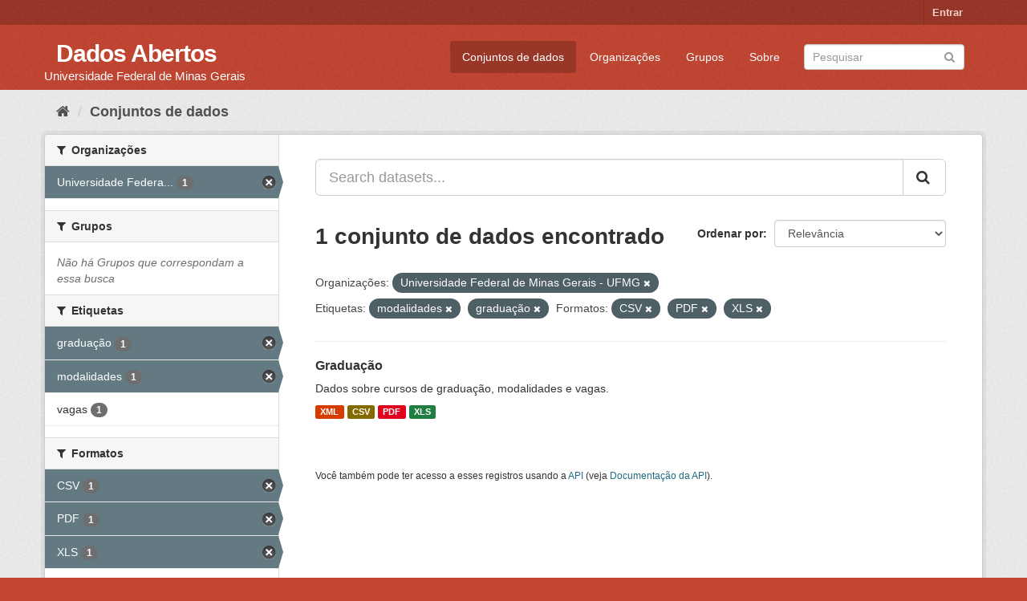

--- FILE ---
content_type: text/html; charset=utf-8
request_url: https://dados.ufmg.br/dataset/?organization=universidade-federal-de-minas-gerais&tags=modalidades&res_format=CSV&res_format=PDF&res_format=XLS&tags=gradua%C3%A7%C3%A3o
body_size: 31234
content:
<!DOCTYPE html>
<!--[if IE 9]> <html lang="pt_BR" class="ie9"> <![endif]-->
<!--[if gt IE 8]><!--> <html lang="pt_BR"> <!--<![endif]-->
  <head>
    <meta charset="utf-8" />
      <meta name="generator" content="ckan 2.9.2" />
      <meta name="viewport" content="width=device-width, initial-scale=1.0">
    <title>Conjunto de dados - Dados Abertos </title>

    
    <link rel="shortcut icon" href="/base/images/ckan.ico" />
    
      
      
      
      
    

    
      
      
    

    
    <link href="/webassets/base/eb9793eb_red.css" rel="stylesheet"/>
    
  </head>

  
  <body data-site-root="https://dados.ufmg.br/" data-locale-root="https://dados.ufmg.br/" >

    
    <div class="sr-only sr-only-focusable"><a href="#content">Pular para o conteúdo</a></div>
  

  
     
<div class="account-masthead">
  <div class="container">
     
    <nav class="account not-authed" aria-label="Account">
      <ul class="list-unstyled">
        
        <li><a href="/user/login">Entrar</a></li>
         
      </ul>
    </nav>
     
  </div>
</div>

<header class="navbar navbar-static-top masthead">
    
  <div class="container">
    <div class="navbar-right">
      <button data-target="#main-navigation-toggle" data-toggle="collapse" class="navbar-toggle collapsed" type="button" aria-label="expand or collapse" aria-expanded="false">
        <span class="sr-only">Toggle navigation</span>
        <span class="fa fa-bars"></span>
      </button>
    </div>
    <hgroup class="header-text-logo-tagline navbar-left">
       
      <h1>
        <a href="/">Dados Abertos </a>
      </h1>
      
      <h2>Universidade Federal de Minas Gerais</h2>  
    </hgroup>

    <div class="collapse navbar-collapse" id="main-navigation-toggle">
      
      <nav class="section navigation">
        <ul class="nav nav-pills">
            
		<li class="active"><a href="/dataset/">Conjuntos de dados</a></li><li><a href="/organization/">Organizações</a></li><li><a href="/group/">Grupos</a></li><li><a href="/about">Sobre</a></li>
	    
        </ul>
      </nav>
       
      <form class="section site-search simple-input" action="/dataset/" method="get">
        <div class="field">
          <label for="field-sitewide-search">Buscar conjunto de dados</label>
          <input id="field-sitewide-search" type="text" class="form-control" name="q" placeholder="Pesquisar" aria-label="Search datasets"/>
          <button class="btn-search" type="submit" aria-label="Submit"><i class="fa fa-search"></i></button>
        </div>
      </form>
      
    </div>
  </div>
</header>

  
    <div class="main">
      <div id="content" class="container">
        
          
            <div class="flash-messages">
              
                
              
            </div>
          

          
            <div class="toolbar" role="navigation" aria-label="Breadcrumb">
              
                
                  <ol class="breadcrumb">
                    
<!-- Snippet snippets/home_breadcrumb_item.html start -->

<li class="home"><a href="/" aria-label="Início"><i class="fa fa-home"></i><span> Início</span></a></li>
<!-- Snippet snippets/home_breadcrumb_item.html end -->

                    
  <li class="active"><a href="/dataset/">Conjuntos de dados</a></li>

                  </ol>
                
              
            </div>
          

          <div class="row wrapper">
            
            
            

            
              <aside class="secondary col-sm-3">
                
                
  <div class="filters">
    <div>
      
        
<!-- Snippet snippets/facet_list.html start -->


    
    
	
	    
	    
		<section class="module module-narrow module-shallow">
		    
			<h2 class="module-heading">
			    <i class="fa fa-filter"></i>
			    
			    Organizações
			</h2>
		    
		    
			
			    
				<nav aria-label="Organizações">
				    <ul class="list-unstyled nav nav-simple nav-facet">
					
					    
					    
					    
					    
					    <li class="nav-item active">
						<a href="/dataset/?tags=modalidades&amp;tags=gradua%C3%A7%C3%A3o&amp;res_format=CSV&amp;res_format=PDF&amp;res_format=XLS" title="Universidade Federal de Minas Gerais - UFMG">
						    <span class="item-label">Universidade Federa...</span>
						    <span class="hidden separator"> - </span>
						    <span class="item-count badge">1</span>
						</a>
					    </li>
					
				    </ul>
				</nav>

				<p class="module-footer">
				    
					
				    
				</p>
			    
			
		    
		</section>
	    
	
    

<!-- Snippet snippets/facet_list.html end -->

      
        
<!-- Snippet snippets/facet_list.html start -->


    
    
	
	    
	    
		<section class="module module-narrow module-shallow">
		    
			<h2 class="module-heading">
			    <i class="fa fa-filter"></i>
			    
			    Grupos
			</h2>
		    
		    
			
			    
				<p class="module-content empty">Não há Grupos que correspondam a essa busca</p>
			    
			
		    
		</section>
	    
	
    

<!-- Snippet snippets/facet_list.html end -->

      
        
<!-- Snippet snippets/facet_list.html start -->


    
    
	
	    
	    
		<section class="module module-narrow module-shallow">
		    
			<h2 class="module-heading">
			    <i class="fa fa-filter"></i>
			    
			    Etiquetas
			</h2>
		    
		    
			
			    
				<nav aria-label="Etiquetas">
				    <ul class="list-unstyled nav nav-simple nav-facet">
					
					    
					    
					    
					    
					    <li class="nav-item active">
						<a href="/dataset/?organization=universidade-federal-de-minas-gerais&amp;tags=modalidades&amp;res_format=CSV&amp;res_format=PDF&amp;res_format=XLS" title="">
						    <span class="item-label">graduação</span>
						    <span class="hidden separator"> - </span>
						    <span class="item-count badge">1</span>
						</a>
					    </li>
					
					    
					    
					    
					    
					    <li class="nav-item active">
						<a href="/dataset/?organization=universidade-federal-de-minas-gerais&amp;tags=gradua%C3%A7%C3%A3o&amp;res_format=CSV&amp;res_format=PDF&amp;res_format=XLS" title="">
						    <span class="item-label">modalidades</span>
						    <span class="hidden separator"> - </span>
						    <span class="item-count badge">1</span>
						</a>
					    </li>
					
					    
					    
					    
					    
					    <li class="nav-item">
						<a href="/dataset/?organization=universidade-federal-de-minas-gerais&amp;tags=modalidades&amp;tags=gradua%C3%A7%C3%A3o&amp;res_format=CSV&amp;res_format=PDF&amp;res_format=XLS&amp;tags=vagas" title="">
						    <span class="item-label">vagas</span>
						    <span class="hidden separator"> - </span>
						    <span class="item-count badge">1</span>
						</a>
					    </li>
					
				    </ul>
				</nav>

				<p class="module-footer">
				    
					
				    
				</p>
			    
			
		    
		</section>
	    
	
    

<!-- Snippet snippets/facet_list.html end -->

      
        
<!-- Snippet snippets/facet_list.html start -->


    
    
	
	    
	    
		<section class="module module-narrow module-shallow">
		    
			<h2 class="module-heading">
			    <i class="fa fa-filter"></i>
			    
			    Formatos
			</h2>
		    
		    
			
			    
				<nav aria-label="Formatos">
				    <ul class="list-unstyled nav nav-simple nav-facet">
					
					    
					    
					    
					    
					    <li class="nav-item active">
						<a href="/dataset/?organization=universidade-federal-de-minas-gerais&amp;tags=modalidades&amp;tags=gradua%C3%A7%C3%A3o&amp;res_format=PDF&amp;res_format=XLS" title="">
						    <span class="item-label">CSV</span>
						    <span class="hidden separator"> - </span>
						    <span class="item-count badge">1</span>
						</a>
					    </li>
					
					    
					    
					    
					    
					    <li class="nav-item active">
						<a href="/dataset/?organization=universidade-federal-de-minas-gerais&amp;tags=modalidades&amp;tags=gradua%C3%A7%C3%A3o&amp;res_format=CSV&amp;res_format=XLS" title="">
						    <span class="item-label">PDF</span>
						    <span class="hidden separator"> - </span>
						    <span class="item-count badge">1</span>
						</a>
					    </li>
					
					    
					    
					    
					    
					    <li class="nav-item active">
						<a href="/dataset/?organization=universidade-federal-de-minas-gerais&amp;tags=modalidades&amp;tags=gradua%C3%A7%C3%A3o&amp;res_format=CSV&amp;res_format=PDF" title="">
						    <span class="item-label">XLS</span>
						    <span class="hidden separator"> - </span>
						    <span class="item-count badge">1</span>
						</a>
					    </li>
					
					    
					    
					    
					    
					    <li class="nav-item">
						<a href="/dataset/?organization=universidade-federal-de-minas-gerais&amp;tags=modalidades&amp;tags=gradua%C3%A7%C3%A3o&amp;res_format=CSV&amp;res_format=PDF&amp;res_format=XLS&amp;res_format=XML" title="">
						    <span class="item-label">XML</span>
						    <span class="hidden separator"> - </span>
						    <span class="item-count badge">1</span>
						</a>
					    </li>
					
				    </ul>
				</nav>

				<p class="module-footer">
				    
					
				    
				</p>
			    
			
		    
		</section>
	    
	
    

<!-- Snippet snippets/facet_list.html end -->

      
        
<!-- Snippet snippets/facet_list.html start -->


    
    
	
	    
	    
		<section class="module module-narrow module-shallow">
		    
			<h2 class="module-heading">
			    <i class="fa fa-filter"></i>
			    
			    Licenças
			</h2>
		    
		    
			
			    
				<p class="module-content empty">Não há Licenças que correspondam a essa busca</p>
			    
			
		    
		</section>
	    
	
    

<!-- Snippet snippets/facet_list.html end -->

      
    </div>
    <a class="close no-text hide-filters"><i class="fa fa-times-circle"></i><span class="text">close</span></a>
  </div>

              </aside>
            

            
              <div class="primary col-sm-9 col-xs-12" role="main">
                
                
  <section class="module">
    <div class="module-content">
      
        
      
      
        
        
        
<!-- Snippet snippets/search_form.html start -->








<form id="dataset-search-form" class="search-form" method="get" data-module="select-switch">

  
    <div class="input-group search-input-group">
      <input aria-label="Search datasets..." id="field-giant-search" type="text" class="form-control input-lg" name="q" value="" autocomplete="off" placeholder="Search datasets...">
      
      <span class="input-group-btn">
        <button class="btn btn-default btn-lg" type="submit" value="search" aria-label="Submit">
          <i class="fa fa-search"></i>
        </button>
      </span>
      
    </div>
  

  
    <span>
  
  

  
  
  
  <input type="hidden" name="organization" value="universidade-federal-de-minas-gerais" />
  
  
  
  
  
  <input type="hidden" name="tags" value="modalidades" />
  
  
  
  
  
  <input type="hidden" name="tags" value="graduação" />
  
  
  
  
  
  <input type="hidden" name="res_format" value="CSV" />
  
  
  
  
  
  <input type="hidden" name="res_format" value="PDF" />
  
  
  
  
  
  <input type="hidden" name="res_format" value="XLS" />
  
  
  
  </span>
  

  
    
      <div class="form-select form-group control-order-by">
        <label for="field-order-by">Ordenar por</label>
        <select id="field-order-by" name="sort" class="form-control">
          
            
              <option value="score desc, metadata_modified desc" selected="selected">Relevância</option>
            
          
            
              <option value="title_string asc">Nome Crescente</option>
            
          
            
              <option value="title_string desc">Nome Descrescente</option>
            
          
            
              <option value="metadata_modified desc">Modificada pela última vez</option>
            
          
            
          
        </select>
        
        <button class="btn btn-default js-hide" type="submit">Ir</button>
        
      </div>
    
  

  
    
      <h1>
<!-- Snippet snippets/search_result_text.html start -->


  
  
  
  

1 conjunto de dados encontrado
<!-- Snippet snippets/search_result_text.html end -->
</h1>
    
  

  
    
      <p class="filter-list">
        
          
          <span class="facet">Organizações:</span>
          
            <span class="filtered pill">Universidade Federal de Minas Gerais - UFMG
              <a href="/dataset/?tags=modalidades&amp;tags=gradua%C3%A7%C3%A3o&amp;res_format=CSV&amp;res_format=PDF&amp;res_format=XLS" class="remove" title="Remover"><i class="fa fa-times"></i></a>
            </span>
          
        
          
          <span class="facet">Etiquetas:</span>
          
            <span class="filtered pill">modalidades
              <a href="/dataset/?organization=universidade-federal-de-minas-gerais&amp;tags=gradua%C3%A7%C3%A3o&amp;res_format=CSV&amp;res_format=PDF&amp;res_format=XLS" class="remove" title="Remover"><i class="fa fa-times"></i></a>
            </span>
          
            <span class="filtered pill">graduação
              <a href="/dataset/?organization=universidade-federal-de-minas-gerais&amp;tags=modalidades&amp;res_format=CSV&amp;res_format=PDF&amp;res_format=XLS" class="remove" title="Remover"><i class="fa fa-times"></i></a>
            </span>
          
        
          
          <span class="facet">Formatos:</span>
          
            <span class="filtered pill">CSV
              <a href="/dataset/?organization=universidade-federal-de-minas-gerais&amp;tags=modalidades&amp;tags=gradua%C3%A7%C3%A3o&amp;res_format=PDF&amp;res_format=XLS" class="remove" title="Remover"><i class="fa fa-times"></i></a>
            </span>
          
            <span class="filtered pill">PDF
              <a href="/dataset/?organization=universidade-federal-de-minas-gerais&amp;tags=modalidades&amp;tags=gradua%C3%A7%C3%A3o&amp;res_format=CSV&amp;res_format=XLS" class="remove" title="Remover"><i class="fa fa-times"></i></a>
            </span>
          
            <span class="filtered pill">XLS
              <a href="/dataset/?organization=universidade-federal-de-minas-gerais&amp;tags=modalidades&amp;tags=gradua%C3%A7%C3%A3o&amp;res_format=CSV&amp;res_format=PDF" class="remove" title="Remover"><i class="fa fa-times"></i></a>
            </span>
          
        
      </p>
      <a class="show-filters btn btn-default">Filtrar Resultados</a>
    
  

</form>




<!-- Snippet snippets/search_form.html end -->

      
      
        
<!-- Snippet snippets/package_list.html start -->


  
    <ul class="dataset-list list-unstyled">
    	
	      
	        
<!-- Snippet snippets/package_item.html start -->







  <li class="dataset-item">
    
      <div class="dataset-content">
        
          <h2 class="dataset-heading">
            
              
            
            
		<a href="/dataset/graduacao">Graduação</a>
            
            
              
              
            
          </h2>
        
        
          
        
        
          
            <div>Dados sobre cursos de graduação, modalidades e vagas. </div>
          
        
      </div>
      
        
          
            <ul class="dataset-resources list-unstyled">
              
                
                <li>
                  <a href="/dataset/graduacao" class="label label-default" data-format="xml">XML</a>
                </li>
                
                <li>
                  <a href="/dataset/graduacao" class="label label-default" data-format="csv">CSV</a>
                </li>
                
                <li>
                  <a href="/dataset/graduacao" class="label label-default" data-format="pdf">PDF</a>
                </li>
                
                <li>
                  <a href="/dataset/graduacao" class="label label-default" data-format="xls">XLS</a>
                </li>
                
              
            </ul>
          
        
      
    
  </li>

<!-- Snippet snippets/package_item.html end -->

	      
	    
    </ul>
  

<!-- Snippet snippets/package_list.html end -->

      
    </div>

    
      
    
  </section>

  
    <section class="module">
      <div class="module-content">
        
          <small>
            
            
            
           Você também pode ter acesso a esses registros usando a <a href="/api/3">API</a> (veja <a href="http://docs.ckan.org/en/2.9/api/">Documentação da API</a>). 
          </small>
        
      </div>
    </section>
  

              </div>
            
          </div>
        
      </div>
    </div>
  
    <footer class="site-footer">
  <div class="container">
    
    <div class="row">
      <div class="col-md-8 footer-links">
        
          <ul class="list-unstyled">
            
              <li><a href="/about">Sobre Dados Abertos </a></li>
            
          </ul>
          <ul class="list-unstyled">
            
              
              <li><a href="http://docs.ckan.org/en/2.9/api/">API do CKAN</a></li>
              <li><a href="http://www.ckan.org/">Associação CKAN</a></li>
              <li><a href="http://www.opendefinition.org/okd/"><img src="/base/images/od_80x15_blue.png" alt="Open Data"></a></li>
            
          </ul>
        
      </div>
      <div class="col-md-4 attribution">
        
          <p><strong>Impulsionado por</strong> <a class="hide-text ckan-footer-logo" href="http://ckan.org">CKAN</a></p>
        
        
          
<!-- Snippet snippets/language_selector.html start -->

<form class="form-inline form-select lang-select" action="/util/redirect" data-module="select-switch" method="POST">
  <label for="field-lang-select">Idioma</label>
  <select id="field-lang-select" name="url" data-module="autocomplete" data-module-dropdown-class="lang-dropdown" data-module-container-class="lang-container">
    
      <option value="/pt_BR/dataset/?organization=universidade-federal-de-minas-gerais&amp;tags=modalidades&amp;res_format=CSV&amp;res_format=PDF&amp;res_format=XLS&amp;tags=gradua%C3%A7%C3%A3o" selected="selected">
        português (Brasil)
      </option>
    
      <option value="/en/dataset/?organization=universidade-federal-de-minas-gerais&amp;tags=modalidades&amp;res_format=CSV&amp;res_format=PDF&amp;res_format=XLS&amp;tags=gradua%C3%A7%C3%A3o" >
        English
      </option>
    
      <option value="/ja/dataset/?organization=universidade-federal-de-minas-gerais&amp;tags=modalidades&amp;res_format=CSV&amp;res_format=PDF&amp;res_format=XLS&amp;tags=gradua%C3%A7%C3%A3o" >
        日本語
      </option>
    
      <option value="/it/dataset/?organization=universidade-federal-de-minas-gerais&amp;tags=modalidades&amp;res_format=CSV&amp;res_format=PDF&amp;res_format=XLS&amp;tags=gradua%C3%A7%C3%A3o" >
        italiano
      </option>
    
      <option value="/cs_CZ/dataset/?organization=universidade-federal-de-minas-gerais&amp;tags=modalidades&amp;res_format=CSV&amp;res_format=PDF&amp;res_format=XLS&amp;tags=gradua%C3%A7%C3%A3o" >
        čeština (Česko)
      </option>
    
      <option value="/ca/dataset/?organization=universidade-federal-de-minas-gerais&amp;tags=modalidades&amp;res_format=CSV&amp;res_format=PDF&amp;res_format=XLS&amp;tags=gradua%C3%A7%C3%A3o" >
        català
      </option>
    
      <option value="/es/dataset/?organization=universidade-federal-de-minas-gerais&amp;tags=modalidades&amp;res_format=CSV&amp;res_format=PDF&amp;res_format=XLS&amp;tags=gradua%C3%A7%C3%A3o" >
        español
      </option>
    
      <option value="/fr/dataset/?organization=universidade-federal-de-minas-gerais&amp;tags=modalidades&amp;res_format=CSV&amp;res_format=PDF&amp;res_format=XLS&amp;tags=gradua%C3%A7%C3%A3o" >
        français
      </option>
    
      <option value="/el/dataset/?organization=universidade-federal-de-minas-gerais&amp;tags=modalidades&amp;res_format=CSV&amp;res_format=PDF&amp;res_format=XLS&amp;tags=gradua%C3%A7%C3%A3o" >
        Ελληνικά
      </option>
    
      <option value="/sv/dataset/?organization=universidade-federal-de-minas-gerais&amp;tags=modalidades&amp;res_format=CSV&amp;res_format=PDF&amp;res_format=XLS&amp;tags=gradua%C3%A7%C3%A3o" >
        svenska
      </option>
    
      <option value="/sr/dataset/?organization=universidade-federal-de-minas-gerais&amp;tags=modalidades&amp;res_format=CSV&amp;res_format=PDF&amp;res_format=XLS&amp;tags=gradua%C3%A7%C3%A3o" >
        српски
      </option>
    
      <option value="/no/dataset/?organization=universidade-federal-de-minas-gerais&amp;tags=modalidades&amp;res_format=CSV&amp;res_format=PDF&amp;res_format=XLS&amp;tags=gradua%C3%A7%C3%A3o" >
        norsk bokmål (Norge)
      </option>
    
      <option value="/sk/dataset/?organization=universidade-federal-de-minas-gerais&amp;tags=modalidades&amp;res_format=CSV&amp;res_format=PDF&amp;res_format=XLS&amp;tags=gradua%C3%A7%C3%A3o" >
        slovenčina
      </option>
    
      <option value="/fi/dataset/?organization=universidade-federal-de-minas-gerais&amp;tags=modalidades&amp;res_format=CSV&amp;res_format=PDF&amp;res_format=XLS&amp;tags=gradua%C3%A7%C3%A3o" >
        suomi
      </option>
    
      <option value="/ru/dataset/?organization=universidade-federal-de-minas-gerais&amp;tags=modalidades&amp;res_format=CSV&amp;res_format=PDF&amp;res_format=XLS&amp;tags=gradua%C3%A7%C3%A3o" >
        русский
      </option>
    
      <option value="/de/dataset/?organization=universidade-federal-de-minas-gerais&amp;tags=modalidades&amp;res_format=CSV&amp;res_format=PDF&amp;res_format=XLS&amp;tags=gradua%C3%A7%C3%A3o" >
        Deutsch
      </option>
    
      <option value="/pl/dataset/?organization=universidade-federal-de-minas-gerais&amp;tags=modalidades&amp;res_format=CSV&amp;res_format=PDF&amp;res_format=XLS&amp;tags=gradua%C3%A7%C3%A3o" >
        polski
      </option>
    
      <option value="/nl/dataset/?organization=universidade-federal-de-minas-gerais&amp;tags=modalidades&amp;res_format=CSV&amp;res_format=PDF&amp;res_format=XLS&amp;tags=gradua%C3%A7%C3%A3o" >
        Nederlands
      </option>
    
      <option value="/bg/dataset/?organization=universidade-federal-de-minas-gerais&amp;tags=modalidades&amp;res_format=CSV&amp;res_format=PDF&amp;res_format=XLS&amp;tags=gradua%C3%A7%C3%A3o" >
        български
      </option>
    
      <option value="/ko_KR/dataset/?organization=universidade-federal-de-minas-gerais&amp;tags=modalidades&amp;res_format=CSV&amp;res_format=PDF&amp;res_format=XLS&amp;tags=gradua%C3%A7%C3%A3o" >
        한국어 (대한민국)
      </option>
    
      <option value="/hu/dataset/?organization=universidade-federal-de-minas-gerais&amp;tags=modalidades&amp;res_format=CSV&amp;res_format=PDF&amp;res_format=XLS&amp;tags=gradua%C3%A7%C3%A3o" >
        magyar
      </option>
    
      <option value="/sl/dataset/?organization=universidade-federal-de-minas-gerais&amp;tags=modalidades&amp;res_format=CSV&amp;res_format=PDF&amp;res_format=XLS&amp;tags=gradua%C3%A7%C3%A3o" >
        slovenščina
      </option>
    
      <option value="/lv/dataset/?organization=universidade-federal-de-minas-gerais&amp;tags=modalidades&amp;res_format=CSV&amp;res_format=PDF&amp;res_format=XLS&amp;tags=gradua%C3%A7%C3%A3o" >
        latviešu
      </option>
    
      <option value="/da_DK/dataset/?organization=universidade-federal-de-minas-gerais&amp;tags=modalidades&amp;res_format=CSV&amp;res_format=PDF&amp;res_format=XLS&amp;tags=gradua%C3%A7%C3%A3o" >
        dansk (Danmark)
      </option>
    
      <option value="/km/dataset/?organization=universidade-federal-de-minas-gerais&amp;tags=modalidades&amp;res_format=CSV&amp;res_format=PDF&amp;res_format=XLS&amp;tags=gradua%C3%A7%C3%A3o" >
        ខ្មែរ
      </option>
    
      <option value="/vi/dataset/?organization=universidade-federal-de-minas-gerais&amp;tags=modalidades&amp;res_format=CSV&amp;res_format=PDF&amp;res_format=XLS&amp;tags=gradua%C3%A7%C3%A3o" >
        Tiếng Việt
      </option>
    
      <option value="/mn_MN/dataset/?organization=universidade-federal-de-minas-gerais&amp;tags=modalidades&amp;res_format=CSV&amp;res_format=PDF&amp;res_format=XLS&amp;tags=gradua%C3%A7%C3%A3o" >
        монгол (Монгол)
      </option>
    
      <option value="/lt/dataset/?organization=universidade-federal-de-minas-gerais&amp;tags=modalidades&amp;res_format=CSV&amp;res_format=PDF&amp;res_format=XLS&amp;tags=gradua%C3%A7%C3%A3o" >
        lietuvių
      </option>
    
      <option value="/ar/dataset/?organization=universidade-federal-de-minas-gerais&amp;tags=modalidades&amp;res_format=CSV&amp;res_format=PDF&amp;res_format=XLS&amp;tags=gradua%C3%A7%C3%A3o" >
        العربية
      </option>
    
      <option value="/pt_PT/dataset/?organization=universidade-federal-de-minas-gerais&amp;tags=modalidades&amp;res_format=CSV&amp;res_format=PDF&amp;res_format=XLS&amp;tags=gradua%C3%A7%C3%A3o" >
        português (Portugal)
      </option>
    
      <option value="/en_AU/dataset/?organization=universidade-federal-de-minas-gerais&amp;tags=modalidades&amp;res_format=CSV&amp;res_format=PDF&amp;res_format=XLS&amp;tags=gradua%C3%A7%C3%A3o" >
        English (Australia)
      </option>
    
      <option value="/am/dataset/?organization=universidade-federal-de-minas-gerais&amp;tags=modalidades&amp;res_format=CSV&amp;res_format=PDF&amp;res_format=XLS&amp;tags=gradua%C3%A7%C3%A3o" >
        አማርኛ
      </option>
    
      <option value="/hr/dataset/?organization=universidade-federal-de-minas-gerais&amp;tags=modalidades&amp;res_format=CSV&amp;res_format=PDF&amp;res_format=XLS&amp;tags=gradua%C3%A7%C3%A3o" >
        hrvatski
      </option>
    
      <option value="/uk/dataset/?organization=universidade-federal-de-minas-gerais&amp;tags=modalidades&amp;res_format=CSV&amp;res_format=PDF&amp;res_format=XLS&amp;tags=gradua%C3%A7%C3%A3o" >
        українська
      </option>
    
      <option value="/fa_IR/dataset/?organization=universidade-federal-de-minas-gerais&amp;tags=modalidades&amp;res_format=CSV&amp;res_format=PDF&amp;res_format=XLS&amp;tags=gradua%C3%A7%C3%A3o" >
        فارسی (ایران)
      </option>
    
      <option value="/uk_UA/dataset/?organization=universidade-federal-de-minas-gerais&amp;tags=modalidades&amp;res_format=CSV&amp;res_format=PDF&amp;res_format=XLS&amp;tags=gradua%C3%A7%C3%A3o" >
        українська (Україна)
      </option>
    
      <option value="/sq/dataset/?organization=universidade-federal-de-minas-gerais&amp;tags=modalidades&amp;res_format=CSV&amp;res_format=PDF&amp;res_format=XLS&amp;tags=gradua%C3%A7%C3%A3o" >
        shqip
      </option>
    
      <option value="/eu/dataset/?organization=universidade-federal-de-minas-gerais&amp;tags=modalidades&amp;res_format=CSV&amp;res_format=PDF&amp;res_format=XLS&amp;tags=gradua%C3%A7%C3%A3o" >
        euskara
      </option>
    
      <option value="/mk/dataset/?organization=universidade-federal-de-minas-gerais&amp;tags=modalidades&amp;res_format=CSV&amp;res_format=PDF&amp;res_format=XLS&amp;tags=gradua%C3%A7%C3%A3o" >
        македонски
      </option>
    
      <option value="/es_AR/dataset/?organization=universidade-federal-de-minas-gerais&amp;tags=modalidades&amp;res_format=CSV&amp;res_format=PDF&amp;res_format=XLS&amp;tags=gradua%C3%A7%C3%A3o" >
        español (Argentina)
      </option>
    
      <option value="/zh_TW/dataset/?organization=universidade-federal-de-minas-gerais&amp;tags=modalidades&amp;res_format=CSV&amp;res_format=PDF&amp;res_format=XLS&amp;tags=gradua%C3%A7%C3%A3o" >
        中文 (繁體, 台灣)
      </option>
    
      <option value="/tl/dataset/?organization=universidade-federal-de-minas-gerais&amp;tags=modalidades&amp;res_format=CSV&amp;res_format=PDF&amp;res_format=XLS&amp;tags=gradua%C3%A7%C3%A3o" >
        Filipino (Pilipinas)
      </option>
    
      <option value="/sr_Latn/dataset/?organization=universidade-federal-de-minas-gerais&amp;tags=modalidades&amp;res_format=CSV&amp;res_format=PDF&amp;res_format=XLS&amp;tags=gradua%C3%A7%C3%A3o" >
        srpski (latinica)
      </option>
    
      <option value="/he/dataset/?organization=universidade-federal-de-minas-gerais&amp;tags=modalidades&amp;res_format=CSV&amp;res_format=PDF&amp;res_format=XLS&amp;tags=gradua%C3%A7%C3%A3o" >
        עברית
      </option>
    
      <option value="/id/dataset/?organization=universidade-federal-de-minas-gerais&amp;tags=modalidades&amp;res_format=CSV&amp;res_format=PDF&amp;res_format=XLS&amp;tags=gradua%C3%A7%C3%A3o" >
        Indonesia
      </option>
    
      <option value="/gl/dataset/?organization=universidade-federal-de-minas-gerais&amp;tags=modalidades&amp;res_format=CSV&amp;res_format=PDF&amp;res_format=XLS&amp;tags=gradua%C3%A7%C3%A3o" >
        galego
      </option>
    
      <option value="/ro/dataset/?organization=universidade-federal-de-minas-gerais&amp;tags=modalidades&amp;res_format=CSV&amp;res_format=PDF&amp;res_format=XLS&amp;tags=gradua%C3%A7%C3%A3o" >
        română
      </option>
    
      <option value="/ne/dataset/?organization=universidade-federal-de-minas-gerais&amp;tags=modalidades&amp;res_format=CSV&amp;res_format=PDF&amp;res_format=XLS&amp;tags=gradua%C3%A7%C3%A3o" >
        नेपाली
      </option>
    
      <option value="/zh_CN/dataset/?organization=universidade-federal-de-minas-gerais&amp;tags=modalidades&amp;res_format=CSV&amp;res_format=PDF&amp;res_format=XLS&amp;tags=gradua%C3%A7%C3%A3o" >
        中文 (简体, 中国)
      </option>
    
      <option value="/th/dataset/?organization=universidade-federal-de-minas-gerais&amp;tags=modalidades&amp;res_format=CSV&amp;res_format=PDF&amp;res_format=XLS&amp;tags=gradua%C3%A7%C3%A3o" >
        ไทย
      </option>
    
      <option value="/is/dataset/?organization=universidade-federal-de-minas-gerais&amp;tags=modalidades&amp;res_format=CSV&amp;res_format=PDF&amp;res_format=XLS&amp;tags=gradua%C3%A7%C3%A3o" >
        íslenska
      </option>
    
      <option value="/tr/dataset/?organization=universidade-federal-de-minas-gerais&amp;tags=modalidades&amp;res_format=CSV&amp;res_format=PDF&amp;res_format=XLS&amp;tags=gradua%C3%A7%C3%A3o" >
        Türkçe
      </option>
    
  </select>
  <button class="btn btn-default js-hide" type="submit">Ir</button>
</form>
<!-- Snippet snippets/language_selector.html end -->

        
      </div>
    </div>
    
  </div>

  
    
  
</footer>
  
  
  
  
  
    

      

    
    
    <link href="/webassets/vendor/f3b8236b_select2.css" rel="stylesheet"/>
<link href="/webassets/vendor/0b01aef1_font-awesome.css" rel="stylesheet"/>
    <script src="/webassets/vendor/d8ae4bed_jquery.js" type="text/javascript"></script>
<script src="/webassets/vendor/ab26884f_vendor.js" type="text/javascript"></script>
<script src="/webassets/vendor/580fa18d_bootstrap.js" type="text/javascript"></script>
<script src="/webassets/base/5f5a82bb_main.js" type="text/javascript"></script>
<script src="/webassets/base/acf3e552_ckan.js" type="text/javascript"></script>
  </body>
</html>